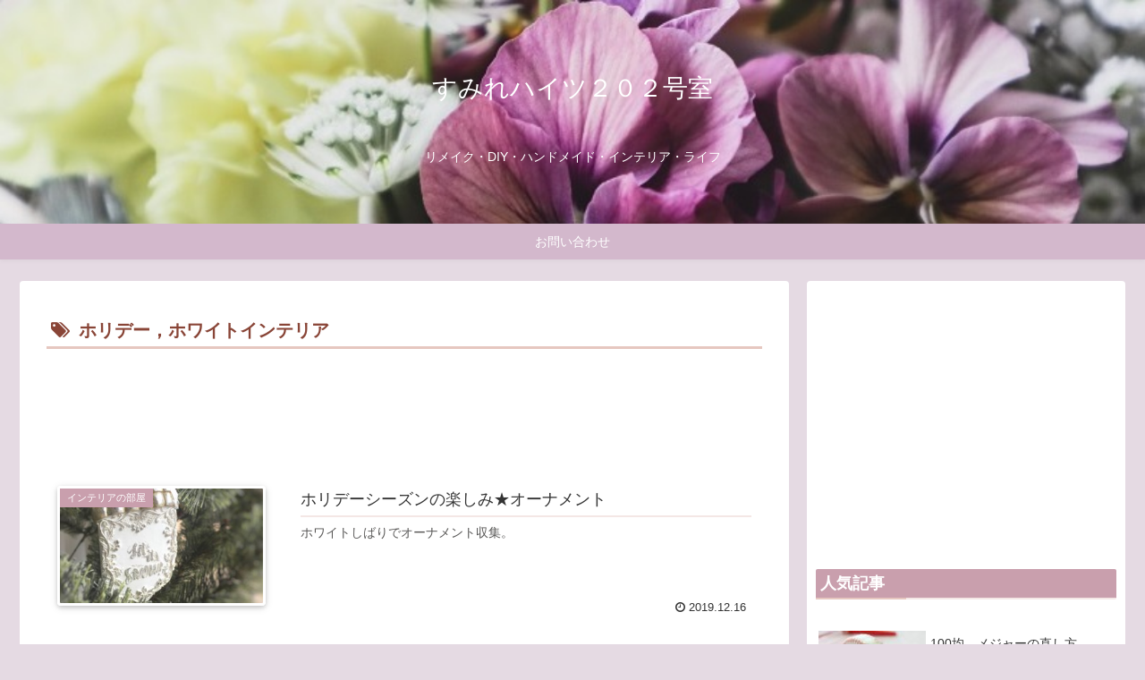

--- FILE ---
content_type: text/html; charset=UTF-8
request_url: https://sumile202.com/tag/%E3%83%9B%E3%83%AA%E3%83%87%E3%83%BC%EF%BC%8C%E3%83%9B%E3%83%AF%E3%82%A4%E3%83%88%E3%82%A4%E3%83%B3%E3%83%86%E3%83%AA%E3%82%A2/
body_size: 11207
content:
<!doctype html>
<html lang="ja">

<head>
    <!-- Global site tag (gtag.js) - Google Analytics -->
  <script async src="https://www.googletagmanager.com/gtag/js?id=UA-140159919-1"></script>
  <script>
    window.dataLayer = window.dataLayer || [];
    function gtag(){dataLayer.push(arguments);}
    gtag('js', new Date());

    gtag('config', 'UA-140159919-1');
  </script>
  <!-- /Global site tag (gtag.js) - Google Analytics -->
  
  <!-- Other Analytics -->
<script async src="//pagead2.googlesyndication.com/pagead/js/adsbygoogle.js"></script>
<script>
  (adsbygoogle = window.adsbygoogle || []).push({
    google_ad_client: "ca-pub-2736826993936008",
    enable_page_level_ads: true
  });
</script><meta name="p:domain_verify" content="888d94834ce66b6eefac59db40cc04d8"/>
<!-- /Other Analytics -->

<meta charset="utf-8">

<meta http-equiv="X-UA-Compatible" content="IE=edge">

<meta name="HandheldFriendly" content="True">
<meta name="MobileOptimized" content="320">
<meta name="viewport" content="width=device-width, initial-scale=1.0, viewport-fit=cover"/>

<!-- Google Auto AdSense -->
<script>
  (adsbygoogle = window.adsbygoogle || []).push({
    google_ad_client: "ca-pub-2736826993936008",
    enable_page_level_ads: true
  });
</script>
<!-- End Google Auto AdSense -->


<title>ホリデー，ホワイトインテリア  |  すみれハイツ２０２号室</title>
<meta name='robots' content='max-image-preview:large' />
<link rel='dns-prefetch' href='//ajax.googleapis.com' />
<link rel='dns-prefetch' href='//cdnjs.cloudflare.com' />
<link rel='dns-prefetch' href='//s.w.org' />
<link rel="alternate" type="application/rss+xml" title="すみれハイツ２０２号室 &raquo; フィード" href="https://sumile202.com/feed/" />
<link rel="alternate" type="application/rss+xml" title="すみれハイツ２０２号室 &raquo; コメントフィード" href="https://sumile202.com/comments/feed/" />
<link rel="alternate" type="application/rss+xml" title="すみれハイツ２０２号室 &raquo; ホリデー，ホワイトインテリア タグのフィード" href="https://sumile202.com/tag/%e3%83%9b%e3%83%aa%e3%83%87%e3%83%bc%ef%bc%8c%e3%83%9b%e3%83%af%e3%82%a4%e3%83%88%e3%82%a4%e3%83%b3%e3%83%86%e3%83%aa%e3%82%a2/feed/" />
<link rel='stylesheet' id='cocoon-style-css'  href='https://sumile202.com/wp-content/themes/cocoon-master/style.css?ver=5.7.14&#038;fver=20190509034126' media='all' />
<link rel='stylesheet' id='font-awesome-style-css'  href='https://sumile202.com/wp-content/themes/cocoon-master/webfonts/fontawesome/css/font-awesome.min.css?ver=5.7.14&#038;fver=20190509034126' media='all' />
<link rel='stylesheet' id='icomoon-style-css'  href='https://sumile202.com/wp-content/themes/cocoon-master/webfonts/icomoon/style.css?ver=5.7.14&#038;fver=20190509034126' media='all' />
<link rel='stylesheet' id='slick-theme-style-css'  href='https://sumile202.com/wp-content/themes/cocoon-master/plugins/slick/slick-theme.css?ver=5.7.14&#038;fver=20190509034126' media='all' />
<link rel='stylesheet' id='cocoon-skin-style-css'  href='https://sumile202.com/wp-content/themes/cocoon-master/skins/skin-fuwari-ebicha/style.css?ver=5.7.14&#038;fver=20190509034126' media='all' />
<style id='cocoon-skin-style-inline-css'>
@media screen and (max-width:480px){.page-body{font-size:16px}}#header-container,#header-container .navi,#navi .navi-in>.menu-header .sub-menu,.article h2,.sidebar h3,.cat-link,.cat-label,.appeal-content .appeal-button,.demo .cat-label,.blogcard-type .blogcard::before,#footer{background-color:#c99fad}#navi .navi-in a:hover,#footer a:hover{background-color:rgba(255,255,255,.2)}.article h3,.article h4,.article h5,.article h6,.cat-link,.tag-link{border-color:#c99fad}blockquote::before,blockquote::after,.pager-post-navi a.a-wrap::before{color:rgba(201,159,173,.5)}blockquote,.key-btn{background-color:rgba(201,159,173,.05);border-color:rgba(201,159,173,.5)}pre,.pager-links span,table th,.pagination .current{background-color:rgba(201,159,173,.1);border-color:rgba(201,159,173,.5)}table th,table td,.page-numbers,.page-numbers.dots,.tagcloud a,.list.ecb-entry-border .entry-card-wrap,.related-entries.recb-entry-border .related-entry-card-wrap,.carousel .a-wrap,.pager-post-navi.post-navi-border a.a-wrap,.article .toc,.a-wrap .blogcard,.author-box,.comment-reply-link,.ranking-item{border-color:rgba(201,159,173,.5)}table tr:nth-of-type(2n+1),.page-numbers.dots,.a-wrap:hover,.pagination a:hover,.pagination-next-link:hover,.widget_recent_entries ul li a:hover,.widget_categories ul li a:hover,.widget_archive ul li a:hover,.widget_pages ul li a:hover,.widget_meta ul li a:hover,.widget_rss ul li a:hover,.widget_nav_menu ul li a:hover,.pager-links a:hover span, .tag-link:hover,.tagcloud a:hover{background-color:rgba(201,159,173,.05)}.header,.header .site-name-text,#navi .navi-in a,#navi .navi-in a:hover,.article h2,.sidebar h3,#footer,#footer a{color:#fff}body{color:#777}body.public-page{background-color:#e5dae3}.header .header-in{min-height:250px}.header{background-image:url(https://sumile202.com/wp-content/uploads/2019/05/pansy2.jpg)}#header-container,#header-container .navi,#navi .navi-in>.menu-header .sub-menu{background-color:#d3b8cc}.header,.header .site-name-text,#navi .navi-in a,#navi .navi-in a:hover{color:#fff}.header,.header .site-name-text,#navi .navi-in a,#navi .navi-in a:hover{color:#fff}.header,.header .site-name-text{color:#fff}#navi .navi-in a:hover{background-color:rgba(255,255,255,.2)}.main{width:860px}.sidebar{width:356px}@media screen and (max-width:1240px){ .wrap{width:auto}.main,.sidebar,.sidebar-left .main,.sidebar-left .sidebar{margin:0 .5%}.main{width:67%}.sidebar{padding:10px;width:30%}.entry-card-thumb{width:38%}.entry-card-content{margin-left:40%}} .toc-checkbox{display:none}.toc-content{visibility:hidden;  height:0;opacity:.2;transition:all .5s ease-out}.toc-checkbox:checked~.toc-content{ visibility:visible;padding-top:.6em;height:100%;opacity:1}.toc-title::after{content:'[開く]';margin-left:.5em;cursor:pointer;font-size:.8em}.toc-title:hover::after{text-decoration:underline}.toc-checkbox:checked+.toc-title::after{content:'[閉じる]'}.eye-catch-wrap{justify-content:center}#respond{display:none}.entry-content>*,.demo .entry-content p{line-height:1.8}.entry-content>*,.demo .entry-content p{margin-top:1.4em;margin-bottom:1.4em}.entry-content>.micro-top{margin-bottom:-1.54em}.entry-content>.micro-balloon{margin-bottom:-1.12em}.entry-content>.micro-bottom{margin-top:-1.54em}.entry-content>.micro-bottom.micro-balloon{margin-top:-1.12em;margin-bottom:1.4em}.blank-box.bb-key-color{border-color:#c99fad}.iic-key-color li::before{color:#c99fad}.blank-box.bb-tab.bb-key-color::before{background-color:#c99fad}.tb-key-color .toggle-button{border:1px solid #c99fad;background:#c99fad;color:#fff}.tb-key-color .toggle-button::before{color:#ccc}.tb-key-color .toggle-checkbox:checked~.toggle-content{border-color:#c99fad}.cb-key-color.caption-box{border-color:#c99fad}.cb-key-color .caption-box-label{background-color:#c99fad;color:#fff}.tcb-key-color .tab-caption-box-label{background-color:#c99fad;color:#fff}.tcb-key-color .tab-caption-box-content{border-color:#c99fad}.lb-key-color .label-box-content{border-color:#c99fad}.mc-key-color{background-color:#c99fad;color:#fff;border:0}.mc-key-color.micro-bottom::after{border-bottom-color:#c99fad;border-top-color:transparent}.mc-key-color::before{border-top-color:transparent;border-bottom-color:transparent}.mc-key-color::after{border-top-color:#c99fad}.btn-key-color,.btn-wrap.btn-wrap-key-color>a{background-color:#c99fad}.has-text-color.has-key-color-color{color:#c99fad}.has-background.has-key-color-background-color{background-color:#c99fad}.article.page-body,body#tinymce.wp-editor{background-color:#fff}.article.page-body,.editor-post-title__block .editor-post-title__input,body#tinymce.wp-editor{color:#333}
</style>
<link rel='stylesheet' id='cocoon-child-style-css'  href='https://sumile202.com/wp-content/themes/cocoon-child-master/style.css?ver=5.7.14&#038;fver=20190509034249' media='all' />
<link rel='stylesheet' id='wp-block-library-css'  href='https://sumile202.com/wp-includes/css/dist/block-library/style.min.css?ver=5.7.14&#038;fver=20210609014438' media='all' />
<link rel='stylesheet' id='contact-form-7-css'  href='https://sumile202.com/wp-content/plugins/contact-form-7/includes/css/styles.css?ver=5.1.7&#038;fver=20200330043409' media='all' />
<link rel='stylesheet' id='yyi_rinker_stylesheet-css'  href='https://sumile202.com/wp-content/plugins/yyi-rinker/css/style.css?v=1.1.2&#038;ver=5.7.14&#038;fver=20210517025444' media='all' />
<script src='https://ajax.googleapis.com/ajax/libs/jquery/1.12.4/jquery.min.js?ver=1.12.4' id='jquery-core-js'></script>
<script src='https://cdnjs.cloudflare.com/ajax/libs/jquery-migrate/1.4.1/jquery-migrate.min.js?ver=1.4.1' id='jquery-migrate-js'></script>
<script src='https://sumile202.com/wp-content/plugins/yyi-rinker/js/event-tracking.js?v=1.1.2&#038;fver=20210517025444' id='yyi_rinker_event_tracking_script-js'></script>
<script language="javascript">
    var vc_pid = "885924018";
</script><script src="//aml.valuecommerce.com/vcdal.js" async></script><style>
div.yyi-rinker-contents.yyi-rinker-design-tate  div.yyi-rinker-box{
    flex-direction: column;
}

div.yyi-rinker-contents.yyi-rinker-design-slim div.yyi-rinker-box .yyi-rinker-links {
    flex-direction: column;
}

div.yyi-rinker-contents.yyi-rinker-design-slim div.yyi-rinker-info {
    width: 100%;
}

div.yyi-rinker-contents.yyi-rinker-design-slim .yyi-rinker-title {
    text-align: center;
}

div.yyi-rinker-contents.yyi-rinker-design-slim .yyi-rinker-links {
    text-align: center;
}
div.yyi-rinker-contents.yyi-rinker-design-slim .yyi-rinker-image {

    margin: auto;
}

div.yyi-rinker-contents.yyi-rinker-design-slim div.yyi-rinker-info ul.yyi-rinker-links li {
	align-self: stretch;
}
div.yyi-rinker-contents.yyi-rinker-design-slim div.yyi-rinker-box div.yyi-rinker-info {
	padding: 0;
}
div.yyi-rinker-contents.yyi-rinker-design-slim div.yyi-rinker-box {
	flex-direction: column;
	padding: 14px 5px 0;
}

.yyi-rinker-design-slim div.yyi-rinker-box div.yyi-rinker-info {
	text-align: center;
}

.yyi-rinker-design-slim div.price-box span.price {
	display: block;
}

div.yyi-rinker-contents.yyi-rinker-design-slim div.yyi-rinker-info div.yyi-rinker-title a{
	font-size:16px;
}

div.yyi-rinker-contents.yyi-rinker-design-slim ul.yyi-rinker-links li.amazonkindlelink:before,  div.yyi-rinker-contents.yyi-rinker-design-slim ul.yyi-rinker-links li.amazonlink:before,  div.yyi-rinker-contents.yyi-rinker-design-slim ul.yyi-rinker-links li.rakutenlink:before,  div.yyi-rinker-contents.yyi-rinker-design-slim ul.yyi-rinker-links li.yahoolink:before {
	font-size:12px;
}

div.yyi-rinker-contents.yyi-rinker-design-slim ul.yyi-rinker-links li a {
	font-size: 13px;
}
.entry-content ul.yyi-rinker-links li {
	padding: 0;
}

				</style><!-- Cocoon noindex nofollow -->
<meta name="robots" content="noindex,follow">
<!-- Cocoon canonical -->
<link rel="canonical" href="https://sumile202.com/tag/%E3%83%9B%E3%83%AA%E3%83%87%E3%83%BC%EF%BC%8C%E3%83%9B%E3%83%AF%E3%82%A4%E3%83%88%E3%82%A4%E3%83%B3%E3%83%86%E3%83%AA%E3%82%A2/">
<!-- Cocoon meta description -->
<meta name="description" content="「ホリデー，ホワイトインテリア」の記事一覧です。">
<!-- Cocoon meta keywords -->
<meta name="keywords" content="ホリデー，ホワイトインテリア">

<!-- OGP -->
<meta property="og:type" content="website">
<meta property="og:description" content="「ホリデー，ホワイトインテリア」の記事一覧です。">
<meta property="og:title" content="ホリデー，ホワイトインテリア">
<meta property="og:url" content="https://sumile202.com/tag/%E3%83%9B%E3%83%AA%E3%83%87%E3%83%BC%EF%BC%8C%E3%83%9B%E3%83%AF%E3%82%A4%E3%83%88%E3%82%A4%E3%83%B3%E3%83%86%E3%83%AA%E3%82%A2/">
<meta property="og:image" content="https://sumile202.com/wp-content/themes/cocoon-master/screenshot.jpg">
<meta property="og:site_name" content="すみれハイツ２０２号室">
<meta property="og:locale" content="ja_JP">
<meta property="article:published_time" content="2019-12-16T00:42:52+09:00" />
<meta property="article:modified_time" content="2019-12-16T00:42:52+09:00" />
<meta property="article:section" content="インテリアの部屋">
<meta property="article:section" content="買ってよかったもの">
<meta property="article:tag" content="2019">
<meta property="article:tag" content="オーナメント">
<meta property="article:tag" content="クリスマス">
<meta property="article:tag" content="コレクション">
<meta property="article:tag" content="ホリデー，ホワイトインテリア">
<!-- /OGP -->

<!-- Twitter Card -->
<meta name="twitter:card" content="summary_large_image">
<meta name="twitter:description" content="「ホリデー，ホワイトインテリア」の記事一覧です。">
<meta name="twitter:title" content="ホリデー，ホワイトインテリア">
<meta name="twitter:url" content="https://sumile202.com/tag/%E3%83%9B%E3%83%AA%E3%83%87%E3%83%BC%EF%BC%8C%E3%83%9B%E3%83%AF%E3%82%A4%E3%83%88%E3%82%A4%E3%83%B3%E3%83%86%E3%83%AA%E3%82%A2/">
<meta name="twitter:image" content="https://sumile202.com/wp-content/themes/cocoon-master/screenshot.jpg">
<meta name="twitter:domain" content="sumile202.com">
<!-- /Twitter Card -->
<link rel="icon" href="https://sumile202.com/wp-content/uploads/2019/06/cropped-sumileiconpng-32x32.png" sizes="32x32" />
<link rel="icon" href="https://sumile202.com/wp-content/uploads/2019/06/cropped-sumileiconpng-192x192.png" sizes="192x192" />
<link rel="apple-touch-icon" href="https://sumile202.com/wp-content/uploads/2019/06/cropped-sumileiconpng-180x180.png" />
<meta name="msapplication-TileImage" content="https://sumile202.com/wp-content/uploads/2019/06/cropped-sumileiconpng-270x270.png" />




<script>
	// document.addEventListener('DOMContentLoaded', function() {
	// 	if ('serviceWorker' in navigator) {
	// 		navigator.serviceWorker.getRegistration()
	// 			.then(registration => {
	// 				registration.unregister();
	// 		})
	// 	}
	// }, false);
</script>


</head>

<body class="archive tag tag-112 public-page page-body ff-meiryo fz-18px fw-400 hlt-center-logo-wrap ect-entry-card-wrap rect-vartical-card-4-wrap no-scrollable-sidebar no-scrollable-main sidebar-right mblt-slide-in author-guest mobile-button-slide-in no-mobile-sidebar no-sp-snippet" itemscope itemtype="https://schema.org/WebPage">





<div id="container" class="container cf">
  
<div id="header-container" class="header-container">
  <div class="header-container-in hlt-center-logo cl-slim">
    <header id="header" class="header cf" itemscope itemtype="https://schema.org/WPHeader">

      <div id="header-in" class="header-in wrap cf" itemscope itemtype="https://schema.org/WebSite">

        
        <div class="logo logo-header logo-text"><a href="https://sumile202.com" class="site-name site-name-text-link" itemprop="url"><span class="site-name-text" itemprop="name about">すみれハイツ２０２号室</span></a></div>
        
<div class="tagline" itemprop="alternativeHeadline">リメイク・DIY・ハンドメイド・インテリア・ライフ</div>

      </div>

    </header>

    <!-- Navigation -->
<nav id="navi" class="navi cf" itemscope itemtype="https://schema.org/SiteNavigationElement">
  <div id="navi-in" class="navi-in wrap cf">
    <ul id="menu-%e3%83%88%e3%83%83%e3%83%97%e3%83%a1%e3%83%8b%e3%83%a5%e3%83%bc" class="menu-header"><li id="menu-item-236" class="menu-item menu-item-type-post_type menu-item-object-page"><a href="https://sumile202.com/%e3%81%8a%e5%95%8f%e3%81%84%e5%90%88%e3%82%8f%e3%81%9b/"><div class="caption-wrap"><div class="item-label">お問い合わせ</div></div></a></li>
</ul>    <ul id="menu-%e3%83%88%e3%83%83%e3%83%97%e3%83%a1%e3%83%8b%e3%83%a5%e3%83%bc-1" class="menu-mobile"><li id="menu-item-236" class="menu-item menu-item-type-post_type menu-item-object-page"><a href="https://sumile202.com/%e3%81%8a%e5%95%8f%e3%81%84%e5%90%88%e3%82%8f%e3%81%9b/"><div class="caption-wrap"><div class="item-label">お問い合わせ</div></div></a></li>
</ul>  </div><!-- /#navi-in -->
</nav>
<!-- /Navigation -->
  </div><!-- /.header-container-in -->
</div><!-- /.header-container -->

  
  

  
  
  
  
  
  <div id="content" class="content cf">

    <div id="content-in" class="content-in wrap">

        <main id="main" class="main" itemscope itemtype="https://schema.org/Blog">

  
<h1 id="archive-title" class="archive-title"><span class="fa fa-tags"></span>ホリデー，ホワイトインテリア</h1>
<div class="ad-area no-icon ad-index-top ad-horizontal ad-label-invisible cf" itemscope itemtype="https://schema.org/WPAdBlock">
  <div class="ad-label" itemprop="name">スポンサーリンク</div>
  <div class="ad-wrap">
    <div class="ad-responsive ad-usual"><!-- レスポンシブコード -->
<ins class="adsbygoogle"
     style="display:block"
     data-ad-client="ca-pub-2736826993936008"
     data-ad-slot="3335821264"
     data-ad-format="horizontal"></ins>
<script>
(adsbygoogle = window.adsbygoogle || []).push({});
</script></div>
          </div>

</div>

<div id="list" class="list ect-entry-card">

<a href="https://sumile202.com/%e3%83%9b%e3%83%aa%e3%83%87%e3%83%bc%e3%82%b7%e3%83%bc%e3%82%ba%e3%83%b3%e3%81%ae%e6%a5%bd%e3%81%97%e3%81%bf%e2%98%85%e3%82%aa%e3%83%bc%e3%83%8a%e3%83%a1%e3%83%b3%e3%83%88/" class="entry-card-wrap a-wrap border-element cf" title="ホリデーシーズンの楽しみ★オーナメント">
  <article id="post-1887" class="post-1887 entry-card e-card cf post type-post status-publish format-standard has-post-thumbnail hentry category-intelior-post category-recommended-post tag-35-post tag-65-post tag-29-post tag-27-post tag-112-post">
    <figure class="entry-card-thumb card-thumb e-card-thumb">
              <img width="320" height="180" src="https://sumile202.com/wp-content/uploads/2019/12/IMG_9732-320x180.jpg" class="entry-card-thumb-image card-thumb-image wp-post-image" alt="" loading="lazy" srcset="https://sumile202.com/wp-content/uploads/2019/12/IMG_9732-320x180.jpg 320w, https://sumile202.com/wp-content/uploads/2019/12/IMG_9732-120x68.jpg 120w, https://sumile202.com/wp-content/uploads/2019/12/IMG_9732-160x90.jpg 160w" sizes="(max-width: 320px) 100vw, 320px" />            <span class="cat-label cat-label-7">インテリアの部屋</span>    </figure><!-- /.entry-card-thumb -->

    <div class="entry-card-content card-content e-card-content">
      <h2 class="entry-card-title card-title e-card-title" itemprop="headline">ホリデーシーズンの楽しみ★オーナメント</h2>
            <div class="entry-card-snippet card-snippet e-card-snippet">
        ホワイトしばりでオーナメント収集。      </div>
            <div class="entry-card-meta card-meta e-card-meta">
        <div class="entry-card-info e-card-info">
                      <span class="post-date">2019.12.16</span>
                                                </div>
        <div class="entry-card-categorys"><span class="entry-category">インテリアの部屋</span><span class="entry-category">買ってよかったもの</span></div>
      </div>
    </div><!-- /.entry-card-content -->
  </article>
</a>
</div><!-- .list -->

<div class="ad-area no-icon ad-index-bottom ad-rectangle ad-label-visible cf" itemscope itemtype="https://schema.org/WPAdBlock">
  <div class="ad-label" itemprop="name">スポンサーリンク</div>
  <div class="ad-wrap">
    <div class="ad-responsive ad-usual"><!-- レスポンシブコード -->
<ins class="adsbygoogle"
     style="display:block"
     data-ad-client="ca-pub-2736826993936008"
     data-ad-slot="3335821264"
     data-ad-format="rectangle"></ins>
<script>
(adsbygoogle = window.adsbygoogle || []).push({});
</script></div>
          </div>

</div>




<div class="pagination">
  </div><!-- /.pagination -->


          </main>

        <div id="sidebar" class="sidebar nwa cf" role="complementary">

  <div class="ad-area no-icon ad-sidebar-top ad-rectangle ad-label-invisible cf" itemscope itemtype="https://schema.org/WPAdBlock">
  <div class="ad-label" itemprop="name">スポンサーリンク</div>
  <div class="ad-wrap">
    <div class="ad-responsive ad-usual"><!-- レスポンシブコード -->
<ins class="adsbygoogle"
     style="display:block"
     data-ad-client="ca-pub-2736826993936008"
     data-ad-slot="3335821264"
     data-ad-format="rectangle"></ins>
<script>
(adsbygoogle = window.adsbygoogle || []).push({});
</script></div>
          </div>

</div>

	<aside id="popular_entries-2" class="widget widget-sidebar widget-sidebar-standard widget_popular_entries"><h3 class="widget-sidebar-title widget-title">人気記事</h3>  <div class="popular-entry-cards widget-entry-cards no-icon cf">
    <a href="https://sumile202.com/100%e5%9d%87%e3%80%80%e3%83%a1%e3%82%b8%e3%83%a3%e3%83%bc%e3%81%ae%e7%9b%b4%e3%81%97%e6%96%b9/" class="popular-entry-card-link a-wrap no-1" title="100均　メジャーの直し方">
    <div class="popular-entry-card widget-entry-card e-card cf">
      <figure class="popular-entry-card-thumb widget-entry-card-thumb card-thumb">
        <img width="120" height="68" src="https://sumile202.com/wp-content/uploads/2019/07/IMG_5516-120x68.jpg" class="attachment-thumb120 size-thumb120 wp-post-image" alt="" loading="lazy" srcset="https://sumile202.com/wp-content/uploads/2019/07/IMG_5516-120x68.jpg 120w, https://sumile202.com/wp-content/uploads/2019/07/IMG_5516-160x90.jpg 160w, https://sumile202.com/wp-content/uploads/2019/07/IMG_5516-320x180.jpg 320w" sizes="(max-width: 120px) 100vw, 120px" />        <span class="cat-label cat-label-3 display-none">ソーイングの部屋</span>      </figure><!-- /.popular-entry-card-thumb -->

      <div class="popular-entry-card-content widget-entry-card-content card-content">
        <span class="popular-entry-card-title widget-entry-card-title card-title">100均　メジャーの直し方</span>
                <div class="popular-entry-card-date widget-entry-card-date display-none">
  <span class="popular-entry-card-post-date widget-entry-card-post-date post-date">2020.04.21</span><span class="popular-entry-card-update-date widget-entry-card-update-date post-update">2020.11.19</span></div>      </div><!-- /.popular-entry-content -->
    </div><!-- /.popular-entry-card -->
  </a><!-- /.popular-entry-card-link -->

    <a href="https://sumile202.com/%e3%83%ab%e3%83%bb%e3%82%af%e3%83%ab%e3%83%bc%e3%82%bc%e3%81%ae%e3%81%97%e3%81%a4%e3%81%93%e3%81%84%e6%b1%9a%e3%82%8c%e3%81%8c%e4%b8%80%e7%9e%ac%e3%81%a7%e7%b6%ba%e9%ba%97%e3%81%ab%e3%81%aa%e3%81%a3/" class="popular-entry-card-link a-wrap no-2" title="ル・クルーゼのしつこい汚れが一瞬で綺麗になった件">
    <div class="popular-entry-card widget-entry-card e-card cf">
      <figure class="popular-entry-card-thumb widget-entry-card-thumb card-thumb">
        <img width="120" height="68" src="https://sumile202.com/wp-content/uploads/2019/06/IMG_6057-2-120x68.jpg" class="attachment-thumb120 size-thumb120 wp-post-image" alt="" loading="lazy" srcset="https://sumile202.com/wp-content/uploads/2019/06/IMG_6057-2-120x68.jpg 120w, https://sumile202.com/wp-content/uploads/2019/06/IMG_6057-2-160x90.jpg 160w, https://sumile202.com/wp-content/uploads/2019/06/IMG_6057-2-320x180.jpg 320w" sizes="(max-width: 120px) 100vw, 120px" />        <span class="cat-label cat-label-8 display-none">テーブルウェアの部屋</span>      </figure><!-- /.popular-entry-card-thumb -->

      <div class="popular-entry-card-content widget-entry-card-content card-content">
        <span class="popular-entry-card-title widget-entry-card-title card-title">ル・クルーゼのしつこい汚れが一瞬で綺麗になった件</span>
                <div class="popular-entry-card-date widget-entry-card-date display-none">
  <span class="popular-entry-card-post-date widget-entry-card-post-date post-date">2019.06.18</span><span class="popular-entry-card-update-date widget-entry-card-update-date post-update">2020.05.08</span></div>      </div><!-- /.popular-entry-content -->
    </div><!-- /.popular-entry-card -->
  </a><!-- /.popular-entry-card-link -->

    <a href="https://sumile202.com/%e5%b8%83%e5%9b%a3%e3%82%92%e6%8d%a8%e3%81%a6%e3%82%8b%e3%81%aa%e3%82%89%e3%80%80%e3%81%be%e3%81%9a%e3%83%aa%e3%83%a1%e3%82%a4%e3%82%af%ef%bc%81/" class="popular-entry-card-link a-wrap no-3" title="布団を捨てるなら　まずリメイク！">
    <div class="popular-entry-card widget-entry-card e-card cf">
      <figure class="popular-entry-card-thumb widget-entry-card-thumb card-thumb">
        <img width="120" height="68" src="https://sumile202.com/wp-content/uploads/2022/02/DSC_6324-1-120x68.jpg" class="attachment-thumb120 size-thumb120 wp-post-image" alt="" loading="lazy" srcset="https://sumile202.com/wp-content/uploads/2022/02/DSC_6324-1-120x68.jpg 120w, https://sumile202.com/wp-content/uploads/2022/02/DSC_6324-1-160x90.jpg 160w, https://sumile202.com/wp-content/uploads/2022/02/DSC_6324-1-320x180.jpg 320w" sizes="(max-width: 120px) 100vw, 120px" />        <span class="cat-label cat-label-7 display-none">インテリアの部屋</span>      </figure><!-- /.popular-entry-card-thumb -->

      <div class="popular-entry-card-content widget-entry-card-content card-content">
        <span class="popular-entry-card-title widget-entry-card-title card-title">布団を捨てるなら　まずリメイク！</span>
                <div class="popular-entry-card-date widget-entry-card-date display-none">
  <span class="popular-entry-card-post-date widget-entry-card-post-date post-date">2022.02.27</span><span class="popular-entry-card-update-date widget-entry-card-update-date post-update">2023.11.08</span></div>      </div><!-- /.popular-entry-content -->
    </div><!-- /.popular-entry-card -->
  </a><!-- /.popular-entry-card-link -->

    <a href="https://sumile202.com/%e6%8d%a8%e3%81%a6%e3%81%aa%e3%81%84%e3%81%a7%ef%bd%9e%e3%82%bf%e3%82%a4%e3%83%84%e3%81%ae%e6%b4%bb%e7%94%a8%e6%b3%95%ef%bc%92%ef%bc%95%e7%b0%a1%e5%8d%98%e3%81%ad%e3%81%98%e3%82%8a%e3%82%bf%e3%83%bc/" class="popular-entry-card-link a-wrap no-4" title="捨てないで～タイツの活用法２８+簡単ねじりターバン">
    <div class="popular-entry-card widget-entry-card e-card cf">
      <figure class="popular-entry-card-thumb widget-entry-card-thumb card-thumb">
        <img width="120" height="68" src="https://sumile202.com/wp-content/uploads/2020/02/IMG_0783-120x68.jpg" class="attachment-thumb120 size-thumb120 wp-post-image" alt="" loading="lazy" srcset="https://sumile202.com/wp-content/uploads/2020/02/IMG_0783-120x68.jpg 120w, https://sumile202.com/wp-content/uploads/2020/02/IMG_0783-160x90.jpg 160w, https://sumile202.com/wp-content/uploads/2020/02/IMG_0783-320x180.jpg 320w" sizes="(max-width: 120px) 100vw, 120px" />        <span class="cat-label cat-label-20 display-none">すみれ色</span>      </figure><!-- /.popular-entry-card-thumb -->

      <div class="popular-entry-card-content widget-entry-card-content card-content">
        <span class="popular-entry-card-title widget-entry-card-title card-title">捨てないで～タイツの活用法２８+簡単ねじりターバン</span>
                <div class="popular-entry-card-date widget-entry-card-date display-none">
  <span class="popular-entry-card-post-date widget-entry-card-post-date post-date">2020.02.19</span><span class="popular-entry-card-update-date widget-entry-card-update-date post-update">2021.05.20</span></div>      </div><!-- /.popular-entry-content -->
    </div><!-- /.popular-entry-card -->
  </a><!-- /.popular-entry-card-link -->

    <a href="https://sumile202.com/%e6%b4%97%e6%bf%af%e3%83%8d%e3%83%83%e3%83%88%e3%81%ae%e3%83%95%e3%82%a1%e3%82%b9%e3%83%8a%e3%83%bc%e3%81%ae%e7%9b%b4%e3%81%97%e6%96%b9/" class="popular-entry-card-link a-wrap no-5" title="洗濯ネットのファスナーの直し方">
    <div class="popular-entry-card widget-entry-card e-card cf">
      <figure class="popular-entry-card-thumb widget-entry-card-thumb card-thumb">
        <img width="120" height="68" src="https://sumile202.com/wp-content/uploads/2021/12/DSC_5816-120x68.jpg" class="attachment-thumb120 size-thumb120 wp-post-image" alt="" loading="lazy" srcset="https://sumile202.com/wp-content/uploads/2021/12/DSC_5816-120x68.jpg 120w, https://sumile202.com/wp-content/uploads/2021/12/DSC_5816-160x90.jpg 160w, https://sumile202.com/wp-content/uploads/2021/12/DSC_5816-320x180.jpg 320w" sizes="(max-width: 120px) 100vw, 120px" />        <span class="cat-label cat-label-3 display-none">ソーイングの部屋</span>      </figure><!-- /.popular-entry-card-thumb -->

      <div class="popular-entry-card-content widget-entry-card-content card-content">
        <span class="popular-entry-card-title widget-entry-card-title card-title">洗濯ネットのファスナーの直し方</span>
                <div class="popular-entry-card-date widget-entry-card-date display-none">
  <span class="popular-entry-card-post-date widget-entry-card-post-date post-date">2021.12.22</span><span class="popular-entry-card-update-date widget-entry-card-update-date post-update">2022.02.17</span></div>      </div><!-- /.popular-entry-content -->
    </div><!-- /.popular-entry-card -->
  </a><!-- /.popular-entry-card-link -->

    <a href="https://sumile202.com/%e3%82%ad%e3%83%83%e3%82%ba%e3%82%a8%e3%83%97%e3%83%ad%e3%83%b3%e3%81%ae%e4%bd%9c%e3%82%8a%e6%96%b9/" class="popular-entry-card-link a-wrap no-6" title="キッズエプロンの作り方　女の子">
    <div class="popular-entry-card widget-entry-card e-card cf">
      <figure class="popular-entry-card-thumb widget-entry-card-thumb card-thumb">
        <img width="120" height="68" src="https://sumile202.com/wp-content/uploads/2019/09/IMG_7796-120x68.jpg" class="attachment-thumb120 size-thumb120 wp-post-image" alt="" loading="lazy" srcset="https://sumile202.com/wp-content/uploads/2019/09/IMG_7796-120x68.jpg 120w, https://sumile202.com/wp-content/uploads/2019/09/IMG_7796-160x90.jpg 160w, https://sumile202.com/wp-content/uploads/2019/09/IMG_7796-320x180.jpg 320w" sizes="(max-width: 120px) 100vw, 120px" />        <span class="cat-label cat-label-17 display-none">キッズの為の手作りの部屋</span>      </figure><!-- /.popular-entry-card-thumb -->

      <div class="popular-entry-card-content widget-entry-card-content card-content">
        <span class="popular-entry-card-title widget-entry-card-title card-title">キッズエプロンの作り方　女の子</span>
                <div class="popular-entry-card-date widget-entry-card-date display-none">
  <span class="popular-entry-card-post-date widget-entry-card-post-date post-date">2019.09.27</span><span class="popular-entry-card-update-date widget-entry-card-update-date post-update">2020.11.09</span></div>      </div><!-- /.popular-entry-content -->
    </div><!-- /.popular-entry-card -->
  </a><!-- /.popular-entry-card-link -->

    <a href="https://sumile202.com/%e7%b0%a1%e5%8d%98%e3%82%bf%e3%83%83%e3%82%bb%e3%83%ab%e3%81%ae%e4%bd%9c%e3%82%8a%e6%96%b9/" class="popular-entry-card-link a-wrap no-7" title="簡単タッセルの作り方">
    <div class="popular-entry-card widget-entry-card e-card cf">
      <figure class="popular-entry-card-thumb widget-entry-card-thumb card-thumb">
        <img width="120" height="68" src="https://sumile202.com/wp-content/uploads/2020/04/IMG_2881-120x68.jpg" class="attachment-thumb120 size-thumb120 wp-post-image" alt="" loading="lazy" srcset="https://sumile202.com/wp-content/uploads/2020/04/IMG_2881-120x68.jpg 120w, https://sumile202.com/wp-content/uploads/2020/04/IMG_2881-160x90.jpg 160w, https://sumile202.com/wp-content/uploads/2020/04/IMG_2881-320x180.jpg 320w" sizes="(max-width: 120px) 100vw, 120px" />        <span class="cat-label cat-label-265 display-none">タッセルの部屋</span>      </figure><!-- /.popular-entry-card-thumb -->

      <div class="popular-entry-card-content widget-entry-card-content card-content">
        <span class="popular-entry-card-title widget-entry-card-title card-title">簡単タッセルの作り方</span>
                <div class="popular-entry-card-date widget-entry-card-date display-none">
  <span class="popular-entry-card-post-date widget-entry-card-post-date post-date">2020.04.17</span><span class="popular-entry-card-update-date widget-entry-card-update-date post-update">2021.12.01</span></div>      </div><!-- /.popular-entry-content -->
    </div><!-- /.popular-entry-card -->
  </a><!-- /.popular-entry-card-link -->

    <a href="https://sumile202.com/%e3%82%bd%e3%83%bc%e3%82%a4%e3%83%b3%e3%82%b0%e3%83%93%e3%83%bc%e3%81%a7%e3%81%bf%e3%81%9f%e3%82%a2%e3%83%ac%e3%82%92%e6%89%8b%e4%bd%9c%e3%82%8a/" class="popular-entry-card-link a-wrap no-8" title="ソーイングビーでみたアレを手作り">
    <div class="popular-entry-card widget-entry-card e-card cf">
      <figure class="popular-entry-card-thumb widget-entry-card-thumb card-thumb">
        <img width="120" height="68" src="https://sumile202.com/wp-content/uploads/2021/07/DSC_4086-120x68.jpg" class="attachment-thumb120 size-thumb120 wp-post-image" alt="" loading="lazy" srcset="https://sumile202.com/wp-content/uploads/2021/07/DSC_4086-120x68.jpg 120w, https://sumile202.com/wp-content/uploads/2021/07/DSC_4086-160x90.jpg 160w, https://sumile202.com/wp-content/uploads/2021/07/DSC_4086-320x180.jpg 320w" sizes="(max-width: 120px) 100vw, 120px" />        <span class="cat-label cat-label-3 display-none">ソーイングの部屋</span>      </figure><!-- /.popular-entry-card-thumb -->

      <div class="popular-entry-card-content widget-entry-card-content card-content">
        <span class="popular-entry-card-title widget-entry-card-title card-title">ソーイングビーでみたアレを手作り</span>
                <div class="popular-entry-card-date widget-entry-card-date display-none">
  <span class="popular-entry-card-post-date widget-entry-card-post-date post-date">2021.07.11</span><span class="popular-entry-card-update-date widget-entry-card-update-date post-update">2022.06.02</span></div>      </div><!-- /.popular-entry-content -->
    </div><!-- /.popular-entry-card -->
  </a><!-- /.popular-entry-card-link -->

    </div>
</aside>      <aside id="author_box-2" class="widget widget-sidebar widget-sidebar-standard widget_author_box"><h3 class="widget-sidebar-title widget-title">hello！</h3>  <div class="author-box border-element no-icon cf">
        <figure class="author-thumb circle-image">
      <img alt='sumile' src='https://sumile202.com/wp-content/uploads/2019/06/IMG_6741-2.jpg' class='avatar avatar-200 photo' height='200' width='200' />    </figure>
    <div class="author-content">
      <div class="author-name">
        <a rel="author" href="https://sumile202.com/author/sumile/" title="sumile の投稿">sumile</a>      </div>
      <div class="author-description">
        <p>こんにちは　すみれです。<br />
なんでも自分の手で作ってみたいインテリア好きの主婦です。</p>
<p>結婚して初めて住んだ小さなすみれハイツ２０２号室から始まったブログです。リメイクやリユース　物にあたらしい居場所を作ることも　人生のヨロコビ！</p>
<p>好きな言葉は「やっつけしごと」　<br />
好きな食べ物は「つまみ食いのひとくち」<br />
好きな素材は「布と木材」です。</p>
<p>日々のくらしをちょっと可愛くする情報を　共有できたらと思います。</p>
<p>遊びにきてくださってありがとうございます。</p>

      </div>
            <div class="author-follows">
        <!-- SNSページ -->
<div class="sns-follow bc-brand-color fbc-hide">

    <div class="sns-follow-message">sumileをフォローする</div>
    <div class="sns-follow-buttons sns-buttons">

  
  
  
  
  
      <a href="https://www.instagram.com/sumile202" class="follow-button instagram-button instagram-follow-button-sq" target="_blank" title="Instagramをフォロー" rel="nofollow noopener noreferrer"><span class="icon-instagram-new"></span></a>
  
  
  
  
  
  
  
  
      <a href="//feedly.com/i/subscription/feed/https%3A%2F%2Fsumile202.com%2Ffeed%2F" class="follow-button feedly-button feedly-follow-button-sq" target="blank" title="feedlyで更新情報を購読" rel="nofollow noopener noreferrer"><span class="icon-feedly-logo"></span><span class="follow-count feedly-follow-count"></span></a>
  
      <a href="https://sumile202.com/feed/" class="follow-button rss-button rss-follow-button-sq" target="_blank" title="RSSで更新情報をフォロー" rel="nofollow noopener noreferrer"><span class="icon-rss-logo"></span></a>
  
  </div><!-- /.sns-follow-buttons -->

</div><!-- /.sns-follow -->
      </div>
      
    </div>
  </div>
</aside><aside id="categories-2" class="widget widget-sidebar widget-sidebar-standard widget_categories"><h3 class="widget-sidebar-title widget-title">カテゴリー</h3>
			<ul>
					<li class="cat-item cat-item-5"><a href="https://sumile202.com/category/diy/">DIYの部屋<span class="post-count">52</span></a>
</li>
	<li class="cat-item cat-item-21"><a href="https://sumile202.com/category/%e3%81%8a%e3%81%84%e3%81%97%e3%81%84%e3%82%82%e3%81%ae%e3%81%ae%e9%83%a8%e5%b1%8b/">おいしいものの部屋<span class="post-count">27</span></a>
</li>
	<li class="cat-item cat-item-14"><a href="https://sumile202.com/category/going-out/">おでかけ<span class="post-count">13</span></a>
</li>
	<li class="cat-item cat-item-18"><a href="https://sumile202.com/category/dinesor/">きょうりゅうの部屋<span class="post-count">12</span></a>
</li>
	<li class="cat-item cat-item-20"><a href="https://sumile202.com/category/%e3%81%99%e3%81%bf%e3%82%8c%e8%89%b2/">すみれ色<span class="post-count">20</span></a>
</li>
	<li class="cat-item cat-item-347"><a href="https://sumile202.com/category/%e3%82%a2%e3%83%97%e3%83%aa/">アプリ<span class="post-count">2</span></a>
</li>
	<li class="cat-item cat-item-301"><a href="https://sumile202.com/category/%e3%82%a4%e3%82%b1%e3%82%a2/">イケア<span class="post-count">6</span></a>
</li>
	<li class="cat-item cat-item-7"><a href="https://sumile202.com/category/intelior/">インテリアの部屋<span class="post-count">60</span></a>
</li>
	<li class="cat-item cat-item-307"><a href="https://sumile202.com/category/%e3%82%a6%e3%82%a7%e3%83%83%e3%82%b8%e3%82%a6%e3%83%83%e3%83%89/">ウェッジウッド<span class="post-count">1</span></a>
</li>
	<li class="cat-item cat-item-10"><a href="https://sumile202.com/category/cartonnage/">カルトナージュの部屋<span class="post-count">21</span></a>
</li>
	<li class="cat-item cat-item-295"><a href="https://sumile202.com/category/%e3%82%ac%e3%83%bc%e3%83%87%e3%83%8b%e3%83%b3%e3%82%b0/">ガーデニング<span class="post-count">5</span></a>
</li>
	<li class="cat-item cat-item-19"><a href="https://sumile202.com/category/handmade-with-kids/">キッズと手作りの部屋<span class="post-count">9</span></a>
</li>
	<li class="cat-item cat-item-17"><a href="https://sumile202.com/category/handmade-for-kids/">キッズの為の手作りの部屋<span class="post-count">31</span></a>
</li>
	<li class="cat-item cat-item-109"><a href="https://sumile202.com/category/%e3%82%b3%e3%82%b9%e3%83%88%e3%82%b3/">コストコ<span class="post-count">12</span></a>
</li>
	<li class="cat-item cat-item-308"><a href="https://sumile202.com/category/%e3%82%b9%e3%82%bf%e3%83%bc%e3%83%90%e3%83%83%e3%82%af%e3%82%b9/">スターバックス<span class="post-count">2</span></a>
</li>
	<li class="cat-item cat-item-3"><a href="https://sumile202.com/category/sewing/">ソーイングの部屋<span class="post-count">101</span></a>
</li>
	<li class="cat-item cat-item-265"><a href="https://sumile202.com/category/%e3%82%bf%e3%83%83%e3%82%bb%e3%83%ab%e3%81%ae%e9%83%a8%e5%b1%8b/">タッセルの部屋<span class="post-count">5</span></a>
</li>
	<li class="cat-item cat-item-8"><a href="https://sumile202.com/category/tableware/">テーブルウェアの部屋<span class="post-count">14</span></a>
</li>
	<li class="cat-item cat-item-6"><a href="https://sumile202.com/category/flower/">フラワーの部屋<span class="post-count">27</span></a>
</li>
	<li class="cat-item cat-item-351"><a href="https://sumile202.com/category/%e3%83%98%e3%83%ab%e3%82%b9%e3%82%b1%e3%82%a2/">ヘルスケア<span class="post-count">1</span></a>
</li>
	<li class="cat-item cat-item-350"><a href="https://sumile202.com/category/%e3%83%9d%e3%82%a4%e6%b4%bb/">ポイ活<span class="post-count">1</span></a>
</li>
	<li class="cat-item cat-item-22"><a href="https://sumile202.com/category/%e3%83%9f%e3%83%8b%e3%83%81%e3%83%a5%e3%82%a2%e3%81%ae%e9%83%a8%e5%b1%8b/">ミニチュアの部屋<span class="post-count">7</span></a>
</li>
	<li class="cat-item cat-item-4"><a href="https://sumile202.com/category/remake/">リメイクの部屋<span class="post-count">75</span></a>
</li>
	<li class="cat-item cat-item-23"><a href="https://sumile202.com/category/%e3%83%ab%e3%82%af%e3%83%ab%e3%83%bc%e3%82%bc%e3%81%ae%e9%83%a8%e5%b1%8b/">ルクルーゼの部屋<span class="post-count">5</span></a>
</li>
	<li class="cat-item cat-item-343"><a href="https://sumile202.com/category/%e4%bd%93%e9%a8%93%e8%a8%98/">体験記<span class="post-count">1</span></a>
</li>
	<li class="cat-item cat-item-316"><a href="https://sumile202.com/category/%e5%85%a5%e5%9c%92%e3%83%bb%e5%85%a5%e5%ad%a6%e6%ba%96%e5%82%99/">入園・入学準備<span class="post-count">2</span></a>
</li>
	<li class="cat-item cat-item-87"><a href="https://sumile202.com/category/%e5%8f%8e%e7%b4%8d%e3%83%bb%e6%8e%83%e9%99%a4%e3%81%ae%e9%83%a8%e5%b1%8b/">収納・掃除の部屋<span class="post-count">12</span></a>
</li>
	<li class="cat-item cat-item-356"><a href="https://sumile202.com/category/%e6%89%8b%e4%bd%9c%e3%82%8a%e3%83%99%e3%83%83%e3%83%89/">手作りベッド<span class="post-count">14</span></a>
</li>
	<li class="cat-item cat-item-302"><a href="https://sumile202.com/category/%e6%96%ad%e6%8d%a8%e9%9b%a2/">断捨離<span class="post-count">1</span></a>
</li>
	<li class="cat-item cat-item-325"><a href="https://sumile202.com/category/%e6%9c%8d%e3%82%92%e8%b2%b7%e3%82%8f%e3%81%aa%e3%81%84%e3%83%81%e3%83%a3%e3%83%ac%e3%83%b3%e3%82%b8/">服を買わないチャレンジ<span class="post-count">4</span></a>
</li>
	<li class="cat-item cat-item-1"><a href="https://sumile202.com/category/%e6%9c%aa%e5%88%86%e9%a1%9e/">未分類<span class="post-count">9</span></a>
</li>
	<li class="cat-item cat-item-310"><a href="https://sumile202.com/category/%e6%a5%ad%e5%8b%99%e3%82%b9%e3%83%bc%e3%83%91%e3%83%bc/">業務スーパー<span class="post-count">2</span></a>
</li>
	<li class="cat-item cat-item-298"><a href="https://sumile202.com/category/%e7%94%9f%e6%b4%bb%e3%81%ae%e7%9f%a5%e6%81%b5/">生活の知恵<span class="post-count">13</span></a>
</li>
	<li class="cat-item cat-item-340"><a href="https://sumile202.com/category/%e7%9f%a5%e8%82%b2%e3%82%a2%e3%83%97%e3%83%aa/">知育アプリ<span class="post-count">4</span></a>
</li>
	<li class="cat-item cat-item-15"><a href="https://sumile202.com/category/knitthing/">編み物の部屋<span class="post-count">4</span></a>
</li>
	<li class="cat-item cat-item-11"><a href="https://sumile202.com/category/beauty/">美容・ヘルスケアの部屋<span class="post-count">7</span></a>
</li>
	<li class="cat-item cat-item-13"><a href="https://sumile202.com/category/recommended/">買ってよかったもの<span class="post-count">29</span></a>
</li>
	<li class="cat-item cat-item-297"><a href="https://sumile202.com/category/%e9%a1%98%e3%81%84%e3%81%af%e5%8f%b6%e3%81%86/">願いは叶う<span class="post-count">3</span></a>
</li>
	<li class="cat-item cat-item-9"><a href="https://sumile202.com/category/%ef%bc%91%ef%bc%90%ef%bc%90%e5%9d%87/">１００均の部屋<span class="post-count">13</span></a>
</li>
			</ul>

			</aside><aside id="search-2" class="widget widget-sidebar widget-sidebar-standard widget_search"><form class="search-box input-box" method="get" action="https://sumile202.com/">
  <input type="text" placeholder="サイト内を検索" name="s" class="search-edit" aria-label="input">
  <button type="submit" class="search-submit" role="button" aria-label="button"></button>
</form>
</aside><aside id="mobile_text-2" class="widget widget-sidebar widget-sidebar-standard widget_mobile_text"><h3 class="widget-sidebar-title widget-title">応援していただけると小躍りして喜びます。</h3>      <div class="text-mobile">
        <a href="https://blogmura.com/ranking.html?p_cid=10120452" target="_blank" ><img src="https://b.blogmura.com/original/1180445" width="240" height="180" alt="にほんブログ村 にほんブログ村へ" /></a><br /><a href="https://blogmura.com/ranking.html?p_cid=10120452">にほんブログ村</a>      </div>
    </aside>    <aside id="pc_text-2" class="widget widget-sidebar widget-sidebar-standard widget_pc_text"><h3 class="widget-sidebar-title widget-title">応援していただけると小躍りして喜びます</h3>      <div class="text-pc">
        <a href="https://blogmura.com/ranking.html?p_cid=10120452" target="_blank" ><img src="https://b.blogmura.com/original/1180445" width="240" height="180" alt="にほんブログ村 にほんブログ村へ" /></a><br /><a href="https://blogmura.com/ranking.html?p_cid=10120452">にほんブログ村</a>      </div>
      </aside>    
  
  
</div>

      </div>

    </div>

    
    
    
    <footer id="footer" class="footer footer-container nwa" itemscope itemtype="https://schema.org/WPFooter">

      <div id="footer-in" class="footer-in wrap cf">

        
        
        
<div class="footer-bottom fdt-logo fnm-text-width cf">
  <div class="footer-bottom-logo">
    <div class="logo logo-footer logo-text"><a href="https://sumile202.com" class="site-name site-name-text-link" itemprop="url"><span class="site-name-text" itemprop="name about">すみれハイツ２０２号室</span></a></div>  </div>

  <div class="footer-bottom-content">
     <nav id="navi-footer" class="navi-footer">
  <div id="navi-footer-in" class="navi-footer-in">
      </div>
</nav>

    <div class="source-org copyright">© 2019 すみれハイツ２０２号室.</div>
  </div>

</div>

      </div>

    </footer>

  </div>

  <div id="go-to-top" class="go-to-top">
      <a class="go-to-top-button go-to-top-common go-to-top-hide go-to-top-button-icon-font"><span class="fa fa-angle-double-up"></span></a>
  </div>

  
  
<div class="mobile-menu-buttons">
      <!-- メニューボタン -->
    <div class="navi-menu-button menu-button">
      <input id="navi-menu-input" type="checkbox" class="display-none">
      <label id="navi-menu-open" class="menu-open menu-button-in" for="navi-menu-input">
        <span class="navi-menu-icon menu-icon"></span>
        <span class="navi-menu-caption menu-caption">メニュー</span>
      </label>
      <label class="display-none" id="navi-menu-close" for="navi-menu-input"></label>
      <div id="navi-menu-content" class="navi-menu-content menu-content">
        <label class="navi-menu-close-button menu-close-button" for="navi-menu-input"></label>
        <ul class="menu-drawer"><li class="menu-item menu-item-type-post_type menu-item-object-page menu-item-236"><a href="https://sumile202.com/%e3%81%8a%e5%95%8f%e3%81%84%e5%90%88%e3%82%8f%e3%81%9b/">お問い合わせ</a></li>
</ul>        <!-- <label class="navi-menu-close-button menu-close-button" for="navi-menu-input"></label> -->
      </div>
    </div>
  

  <!-- ホームボタン -->
  <div class="home-menu-button menu-button">
    <a href="https://sumile202.com" class="menu-button-in">
      <div class="home-menu-icon menu-icon"></div>
      <div class="home-menu-caption menu-caption">ホーム</div>
    </a>
  </div>

  <!-- 検索ボタン -->
      <!-- 検索ボタン -->
    <div class="search-menu-button menu-button">
      <input id="search-menu-input" type="checkbox" class="display-none">
      <label id="search-menu-open" class="menu-open menu-button-in" for="search-menu-input">
        <span class="search-menu-icon menu-icon"></span>
        <span class="search-menu-caption menu-caption">検索</span>
      </label>
      <label class="display-none" id="search-menu-close" for="search-menu-input"></label>
      <div id="search-menu-content" class="search-menu-content">
        <form class="search-box input-box" method="get" action="https://sumile202.com/">
  <input type="text" placeholder="サイト内を検索" name="s" class="search-edit" aria-label="input">
  <button type="submit" class="search-submit" role="button" aria-label="button"></button>
</form>
      </div>
    </div>
  

    <!-- トップボタン -->
  <div class="top-menu-button menu-button">
    <a class="go-to-top-common top-menu-a menu-button-in">
      <div class="top-menu-icon menu-icon"></div>
      <div class="top-menu-caption menu-caption">トップ</div>
    </a>
  </div>

    <!-- サイドバーボタン -->
    <div class="sidebar-menu-button menu-button">
      <input id="sidebar-menu-input" type="checkbox" class="display-none">
      <label id="sidebar-menu-open" class="menu-open menu-button-in" for="sidebar-menu-input">
        <span class="sidebar-menu-icon menu-icon"></span>
        <span class="sidebar-menu-caption menu-caption">サイドバー</span>
      </label>
      <label class="display-none" id="sidebar-menu-close" for="sidebar-menu-input"></label>
      <div id="sidebar-menu-content" class="sidebar-menu-content menu-content">
        <label class="sidebar-menu-close-button menu-close-button" for="sidebar-menu-input"></label>
        <div id="slide-in-sidebar" class="sidebar nwa cf" role="complementary">

  <div class="ad-area no-icon ad-sidebar-top ad-rectangle ad-label-invisible cf" itemscope itemtype="https://schema.org/WPAdBlock">
  <div class="ad-label" itemprop="name">スポンサーリンク</div>
  <div class="ad-wrap">
    <div class="ad-responsive ad-usual"><!-- レスポンシブコード -->
<ins class="adsbygoogle"
     style="display:block"
     data-ad-client="ca-pub-2736826993936008"
     data-ad-slot="3335821264"
     data-ad-format="rectangle"></ins>
<script>
(adsbygoogle = window.adsbygoogle || []).push({});
</script></div>
          </div>

</div>

	<aside id="slide-in-popular_entries-2" class="widget widget-sidebar widget-sidebar-standard widget_popular_entries"><h3 class="widget-sidebar-title widget-title">人気記事</h3>  <div class="popular-entry-cards widget-entry-cards no-icon cf">
    <a href="https://sumile202.com/100%e5%9d%87%e3%80%80%e3%83%a1%e3%82%b8%e3%83%a3%e3%83%bc%e3%81%ae%e7%9b%b4%e3%81%97%e6%96%b9/" class="popular-entry-card-link a-wrap no-1" title="100均　メジャーの直し方">
    <div class="popular-entry-card widget-entry-card e-card cf">
      <figure class="popular-entry-card-thumb widget-entry-card-thumb card-thumb">
        <img width="120" height="68" src="https://sumile202.com/wp-content/uploads/2019/07/IMG_5516-120x68.jpg" class="attachment-thumb120 size-thumb120 wp-post-image" alt="" loading="lazy" srcset="https://sumile202.com/wp-content/uploads/2019/07/IMG_5516-120x68.jpg 120w, https://sumile202.com/wp-content/uploads/2019/07/IMG_5516-160x90.jpg 160w, https://sumile202.com/wp-content/uploads/2019/07/IMG_5516-320x180.jpg 320w" sizes="(max-width: 120px) 100vw, 120px" />        <span class="cat-label cat-label-3 display-none">ソーイングの部屋</span>      </figure><!-- /.popular-entry-card-thumb -->

      <div class="popular-entry-card-content widget-entry-card-content card-content">
        <span class="popular-entry-card-title widget-entry-card-title card-title">100均　メジャーの直し方</span>
                <div class="popular-entry-card-date widget-entry-card-date display-none">
  <span class="popular-entry-card-post-date widget-entry-card-post-date post-date">2020.04.21</span><span class="popular-entry-card-update-date widget-entry-card-update-date post-update">2020.11.19</span></div>      </div><!-- /.popular-entry-content -->
    </div><!-- /.popular-entry-card -->
  </a><!-- /.popular-entry-card-link -->

    <a href="https://sumile202.com/%e3%83%ab%e3%83%bb%e3%82%af%e3%83%ab%e3%83%bc%e3%82%bc%e3%81%ae%e3%81%97%e3%81%a4%e3%81%93%e3%81%84%e6%b1%9a%e3%82%8c%e3%81%8c%e4%b8%80%e7%9e%ac%e3%81%a7%e7%b6%ba%e9%ba%97%e3%81%ab%e3%81%aa%e3%81%a3/" class="popular-entry-card-link a-wrap no-2" title="ル・クルーゼのしつこい汚れが一瞬で綺麗になった件">
    <div class="popular-entry-card widget-entry-card e-card cf">
      <figure class="popular-entry-card-thumb widget-entry-card-thumb card-thumb">
        <img width="120" height="68" src="https://sumile202.com/wp-content/uploads/2019/06/IMG_6057-2-120x68.jpg" class="attachment-thumb120 size-thumb120 wp-post-image" alt="" loading="lazy" srcset="https://sumile202.com/wp-content/uploads/2019/06/IMG_6057-2-120x68.jpg 120w, https://sumile202.com/wp-content/uploads/2019/06/IMG_6057-2-160x90.jpg 160w, https://sumile202.com/wp-content/uploads/2019/06/IMG_6057-2-320x180.jpg 320w" sizes="(max-width: 120px) 100vw, 120px" />        <span class="cat-label cat-label-8 display-none">テーブルウェアの部屋</span>      </figure><!-- /.popular-entry-card-thumb -->

      <div class="popular-entry-card-content widget-entry-card-content card-content">
        <span class="popular-entry-card-title widget-entry-card-title card-title">ル・クルーゼのしつこい汚れが一瞬で綺麗になった件</span>
                <div class="popular-entry-card-date widget-entry-card-date display-none">
  <span class="popular-entry-card-post-date widget-entry-card-post-date post-date">2019.06.18</span><span class="popular-entry-card-update-date widget-entry-card-update-date post-update">2020.05.08</span></div>      </div><!-- /.popular-entry-content -->
    </div><!-- /.popular-entry-card -->
  </a><!-- /.popular-entry-card-link -->

    <a href="https://sumile202.com/%e5%b8%83%e5%9b%a3%e3%82%92%e6%8d%a8%e3%81%a6%e3%82%8b%e3%81%aa%e3%82%89%e3%80%80%e3%81%be%e3%81%9a%e3%83%aa%e3%83%a1%e3%82%a4%e3%82%af%ef%bc%81/" class="popular-entry-card-link a-wrap no-3" title="布団を捨てるなら　まずリメイク！">
    <div class="popular-entry-card widget-entry-card e-card cf">
      <figure class="popular-entry-card-thumb widget-entry-card-thumb card-thumb">
        <img width="120" height="68" src="https://sumile202.com/wp-content/uploads/2022/02/DSC_6324-1-120x68.jpg" class="attachment-thumb120 size-thumb120 wp-post-image" alt="" loading="lazy" srcset="https://sumile202.com/wp-content/uploads/2022/02/DSC_6324-1-120x68.jpg 120w, https://sumile202.com/wp-content/uploads/2022/02/DSC_6324-1-160x90.jpg 160w, https://sumile202.com/wp-content/uploads/2022/02/DSC_6324-1-320x180.jpg 320w" sizes="(max-width: 120px) 100vw, 120px" />        <span class="cat-label cat-label-7 display-none">インテリアの部屋</span>      </figure><!-- /.popular-entry-card-thumb -->

      <div class="popular-entry-card-content widget-entry-card-content card-content">
        <span class="popular-entry-card-title widget-entry-card-title card-title">布団を捨てるなら　まずリメイク！</span>
                <div class="popular-entry-card-date widget-entry-card-date display-none">
  <span class="popular-entry-card-post-date widget-entry-card-post-date post-date">2022.02.27</span><span class="popular-entry-card-update-date widget-entry-card-update-date post-update">2023.11.08</span></div>      </div><!-- /.popular-entry-content -->
    </div><!-- /.popular-entry-card -->
  </a><!-- /.popular-entry-card-link -->

    <a href="https://sumile202.com/%e6%8d%a8%e3%81%a6%e3%81%aa%e3%81%84%e3%81%a7%ef%bd%9e%e3%82%bf%e3%82%a4%e3%83%84%e3%81%ae%e6%b4%bb%e7%94%a8%e6%b3%95%ef%bc%92%ef%bc%95%e7%b0%a1%e5%8d%98%e3%81%ad%e3%81%98%e3%82%8a%e3%82%bf%e3%83%bc/" class="popular-entry-card-link a-wrap no-4" title="捨てないで～タイツの活用法２８+簡単ねじりターバン">
    <div class="popular-entry-card widget-entry-card e-card cf">
      <figure class="popular-entry-card-thumb widget-entry-card-thumb card-thumb">
        <img width="120" height="68" src="https://sumile202.com/wp-content/uploads/2020/02/IMG_0783-120x68.jpg" class="attachment-thumb120 size-thumb120 wp-post-image" alt="" loading="lazy" srcset="https://sumile202.com/wp-content/uploads/2020/02/IMG_0783-120x68.jpg 120w, https://sumile202.com/wp-content/uploads/2020/02/IMG_0783-160x90.jpg 160w, https://sumile202.com/wp-content/uploads/2020/02/IMG_0783-320x180.jpg 320w" sizes="(max-width: 120px) 100vw, 120px" />        <span class="cat-label cat-label-20 display-none">すみれ色</span>      </figure><!-- /.popular-entry-card-thumb -->

      <div class="popular-entry-card-content widget-entry-card-content card-content">
        <span class="popular-entry-card-title widget-entry-card-title card-title">捨てないで～タイツの活用法２８+簡単ねじりターバン</span>
                <div class="popular-entry-card-date widget-entry-card-date display-none">
  <span class="popular-entry-card-post-date widget-entry-card-post-date post-date">2020.02.19</span><span class="popular-entry-card-update-date widget-entry-card-update-date post-update">2021.05.20</span></div>      </div><!-- /.popular-entry-content -->
    </div><!-- /.popular-entry-card -->
  </a><!-- /.popular-entry-card-link -->

    <a href="https://sumile202.com/%e6%b4%97%e6%bf%af%e3%83%8d%e3%83%83%e3%83%88%e3%81%ae%e3%83%95%e3%82%a1%e3%82%b9%e3%83%8a%e3%83%bc%e3%81%ae%e7%9b%b4%e3%81%97%e6%96%b9/" class="popular-entry-card-link a-wrap no-5" title="洗濯ネットのファスナーの直し方">
    <div class="popular-entry-card widget-entry-card e-card cf">
      <figure class="popular-entry-card-thumb widget-entry-card-thumb card-thumb">
        <img width="120" height="68" src="https://sumile202.com/wp-content/uploads/2021/12/DSC_5816-120x68.jpg" class="attachment-thumb120 size-thumb120 wp-post-image" alt="" loading="lazy" srcset="https://sumile202.com/wp-content/uploads/2021/12/DSC_5816-120x68.jpg 120w, https://sumile202.com/wp-content/uploads/2021/12/DSC_5816-160x90.jpg 160w, https://sumile202.com/wp-content/uploads/2021/12/DSC_5816-320x180.jpg 320w" sizes="(max-width: 120px) 100vw, 120px" />        <span class="cat-label cat-label-3 display-none">ソーイングの部屋</span>      </figure><!-- /.popular-entry-card-thumb -->

      <div class="popular-entry-card-content widget-entry-card-content card-content">
        <span class="popular-entry-card-title widget-entry-card-title card-title">洗濯ネットのファスナーの直し方</span>
                <div class="popular-entry-card-date widget-entry-card-date display-none">
  <span class="popular-entry-card-post-date widget-entry-card-post-date post-date">2021.12.22</span><span class="popular-entry-card-update-date widget-entry-card-update-date post-update">2022.02.17</span></div>      </div><!-- /.popular-entry-content -->
    </div><!-- /.popular-entry-card -->
  </a><!-- /.popular-entry-card-link -->

    <a href="https://sumile202.com/%e3%82%ad%e3%83%83%e3%82%ba%e3%82%a8%e3%83%97%e3%83%ad%e3%83%b3%e3%81%ae%e4%bd%9c%e3%82%8a%e6%96%b9/" class="popular-entry-card-link a-wrap no-6" title="キッズエプロンの作り方　女の子">
    <div class="popular-entry-card widget-entry-card e-card cf">
      <figure class="popular-entry-card-thumb widget-entry-card-thumb card-thumb">
        <img width="120" height="68" src="https://sumile202.com/wp-content/uploads/2019/09/IMG_7796-120x68.jpg" class="attachment-thumb120 size-thumb120 wp-post-image" alt="" loading="lazy" srcset="https://sumile202.com/wp-content/uploads/2019/09/IMG_7796-120x68.jpg 120w, https://sumile202.com/wp-content/uploads/2019/09/IMG_7796-160x90.jpg 160w, https://sumile202.com/wp-content/uploads/2019/09/IMG_7796-320x180.jpg 320w" sizes="(max-width: 120px) 100vw, 120px" />        <span class="cat-label cat-label-17 display-none">キッズの為の手作りの部屋</span>      </figure><!-- /.popular-entry-card-thumb -->

      <div class="popular-entry-card-content widget-entry-card-content card-content">
        <span class="popular-entry-card-title widget-entry-card-title card-title">キッズエプロンの作り方　女の子</span>
                <div class="popular-entry-card-date widget-entry-card-date display-none">
  <span class="popular-entry-card-post-date widget-entry-card-post-date post-date">2019.09.27</span><span class="popular-entry-card-update-date widget-entry-card-update-date post-update">2020.11.09</span></div>      </div><!-- /.popular-entry-content -->
    </div><!-- /.popular-entry-card -->
  </a><!-- /.popular-entry-card-link -->

    <a href="https://sumile202.com/%e7%b0%a1%e5%8d%98%e3%82%bf%e3%83%83%e3%82%bb%e3%83%ab%e3%81%ae%e4%bd%9c%e3%82%8a%e6%96%b9/" class="popular-entry-card-link a-wrap no-7" title="簡単タッセルの作り方">
    <div class="popular-entry-card widget-entry-card e-card cf">
      <figure class="popular-entry-card-thumb widget-entry-card-thumb card-thumb">
        <img width="120" height="68" src="https://sumile202.com/wp-content/uploads/2020/04/IMG_2881-120x68.jpg" class="attachment-thumb120 size-thumb120 wp-post-image" alt="" loading="lazy" srcset="https://sumile202.com/wp-content/uploads/2020/04/IMG_2881-120x68.jpg 120w, https://sumile202.com/wp-content/uploads/2020/04/IMG_2881-160x90.jpg 160w, https://sumile202.com/wp-content/uploads/2020/04/IMG_2881-320x180.jpg 320w" sizes="(max-width: 120px) 100vw, 120px" />        <span class="cat-label cat-label-265 display-none">タッセルの部屋</span>      </figure><!-- /.popular-entry-card-thumb -->

      <div class="popular-entry-card-content widget-entry-card-content card-content">
        <span class="popular-entry-card-title widget-entry-card-title card-title">簡単タッセルの作り方</span>
                <div class="popular-entry-card-date widget-entry-card-date display-none">
  <span class="popular-entry-card-post-date widget-entry-card-post-date post-date">2020.04.17</span><span class="popular-entry-card-update-date widget-entry-card-update-date post-update">2021.12.01</span></div>      </div><!-- /.popular-entry-content -->
    </div><!-- /.popular-entry-card -->
  </a><!-- /.popular-entry-card-link -->

    <a href="https://sumile202.com/%e3%82%bd%e3%83%bc%e3%82%a4%e3%83%b3%e3%82%b0%e3%83%93%e3%83%bc%e3%81%a7%e3%81%bf%e3%81%9f%e3%82%a2%e3%83%ac%e3%82%92%e6%89%8b%e4%bd%9c%e3%82%8a/" class="popular-entry-card-link a-wrap no-8" title="ソーイングビーでみたアレを手作り">
    <div class="popular-entry-card widget-entry-card e-card cf">
      <figure class="popular-entry-card-thumb widget-entry-card-thumb card-thumb">
        <img width="120" height="68" src="https://sumile202.com/wp-content/uploads/2021/07/DSC_4086-120x68.jpg" class="attachment-thumb120 size-thumb120 wp-post-image" alt="" loading="lazy" srcset="https://sumile202.com/wp-content/uploads/2021/07/DSC_4086-120x68.jpg 120w, https://sumile202.com/wp-content/uploads/2021/07/DSC_4086-160x90.jpg 160w, https://sumile202.com/wp-content/uploads/2021/07/DSC_4086-320x180.jpg 320w" sizes="(max-width: 120px) 100vw, 120px" />        <span class="cat-label cat-label-3 display-none">ソーイングの部屋</span>      </figure><!-- /.popular-entry-card-thumb -->

      <div class="popular-entry-card-content widget-entry-card-content card-content">
        <span class="popular-entry-card-title widget-entry-card-title card-title">ソーイングビーでみたアレを手作り</span>
                <div class="popular-entry-card-date widget-entry-card-date display-none">
  <span class="popular-entry-card-post-date widget-entry-card-post-date post-date">2021.07.11</span><span class="popular-entry-card-update-date widget-entry-card-update-date post-update">2022.06.02</span></div>      </div><!-- /.popular-entry-content -->
    </div><!-- /.popular-entry-card -->
  </a><!-- /.popular-entry-card-link -->

    </div>
</aside>      <aside id="slide-in-author_box-2" class="widget widget-sidebar widget-sidebar-standard widget_author_box"><h3 class="widget-sidebar-title widget-title">hello！</h3>  <div class="author-box border-element no-icon cf">
        <figure class="author-thumb circle-image">
      <img alt='sumile' src='https://sumile202.com/wp-content/uploads/2019/06/IMG_6741-2.jpg' class='avatar avatar-200 photo' height='200' width='200' />    </figure>
    <div class="author-content">
      <div class="author-name">
        <a rel="author" href="https://sumile202.com/author/sumile/" title="sumile の投稿">sumile</a>      </div>
      <div class="author-description">
        <p>こんにちは　すみれです。<br />
なんでも自分の手で作ってみたいインテリア好きの主婦です。</p>
<p>結婚して初めて住んだ小さなすみれハイツ２０２号室から始まったブログです。リメイクやリユース　物にあたらしい居場所を作ることも　人生のヨロコビ！</p>
<p>好きな言葉は「やっつけしごと」　<br />
好きな食べ物は「つまみ食いのひとくち」<br />
好きな素材は「布と木材」です。</p>
<p>日々のくらしをちょっと可愛くする情報を　共有できたらと思います。</p>
<p>遊びにきてくださってありがとうございます。</p>

      </div>
            <div class="author-follows">
        <!-- SNSページ -->
<div class="sns-follow bc-brand-color fbc-hide">

    <div class="sns-follow-message">sumileをフォローする</div>
    <div class="sns-follow-buttons sns-buttons">

  
  
  
  
  
      <a href="https://www.instagram.com/sumile202" class="follow-button instagram-button instagram-follow-button-sq" target="_blank" title="Instagramをフォロー" rel="nofollow noopener noreferrer"><span class="icon-instagram-new"></span></a>
  
  
  
  
  
  
  
  
      <a href="//feedly.com/i/subscription/feed/https%3A%2F%2Fsumile202.com%2Ffeed%2F" class="follow-button feedly-button feedly-follow-button-sq" target="blank" title="feedlyで更新情報を購読" rel="nofollow noopener noreferrer"><span class="icon-feedly-logo"></span><span class="follow-count feedly-follow-count"></span></a>
  
      <a href="https://sumile202.com/feed/" class="follow-button rss-button rss-follow-button-sq" target="_blank" title="RSSで更新情報をフォロー" rel="nofollow noopener noreferrer"><span class="icon-rss-logo"></span></a>
  
  </div><!-- /.sns-follow-buttons -->

</div><!-- /.sns-follow -->
      </div>
      
    </div>
  </div>
</aside><aside id="slide-in-categories-2" class="widget widget-sidebar widget-sidebar-standard widget_categories"><h3 class="widget-sidebar-title widget-title">カテゴリー</h3>
			<ul>
					<li class="cat-item cat-item-5"><a href="https://sumile202.com/category/diy/">DIYの部屋<span class="post-count">52</span></a>
</li>
	<li class="cat-item cat-item-21"><a href="https://sumile202.com/category/%e3%81%8a%e3%81%84%e3%81%97%e3%81%84%e3%82%82%e3%81%ae%e3%81%ae%e9%83%a8%e5%b1%8b/">おいしいものの部屋<span class="post-count">27</span></a>
</li>
	<li class="cat-item cat-item-14"><a href="https://sumile202.com/category/going-out/">おでかけ<span class="post-count">13</span></a>
</li>
	<li class="cat-item cat-item-18"><a href="https://sumile202.com/category/dinesor/">きょうりゅうの部屋<span class="post-count">12</span></a>
</li>
	<li class="cat-item cat-item-20"><a href="https://sumile202.com/category/%e3%81%99%e3%81%bf%e3%82%8c%e8%89%b2/">すみれ色<span class="post-count">20</span></a>
</li>
	<li class="cat-item cat-item-347"><a href="https://sumile202.com/category/%e3%82%a2%e3%83%97%e3%83%aa/">アプリ<span class="post-count">2</span></a>
</li>
	<li class="cat-item cat-item-301"><a href="https://sumile202.com/category/%e3%82%a4%e3%82%b1%e3%82%a2/">イケア<span class="post-count">6</span></a>
</li>
	<li class="cat-item cat-item-7"><a href="https://sumile202.com/category/intelior/">インテリアの部屋<span class="post-count">60</span></a>
</li>
	<li class="cat-item cat-item-307"><a href="https://sumile202.com/category/%e3%82%a6%e3%82%a7%e3%83%83%e3%82%b8%e3%82%a6%e3%83%83%e3%83%89/">ウェッジウッド<span class="post-count">1</span></a>
</li>
	<li class="cat-item cat-item-10"><a href="https://sumile202.com/category/cartonnage/">カルトナージュの部屋<span class="post-count">21</span></a>
</li>
	<li class="cat-item cat-item-295"><a href="https://sumile202.com/category/%e3%82%ac%e3%83%bc%e3%83%87%e3%83%8b%e3%83%b3%e3%82%b0/">ガーデニング<span class="post-count">5</span></a>
</li>
	<li class="cat-item cat-item-19"><a href="https://sumile202.com/category/handmade-with-kids/">キッズと手作りの部屋<span class="post-count">9</span></a>
</li>
	<li class="cat-item cat-item-17"><a href="https://sumile202.com/category/handmade-for-kids/">キッズの為の手作りの部屋<span class="post-count">31</span></a>
</li>
	<li class="cat-item cat-item-109"><a href="https://sumile202.com/category/%e3%82%b3%e3%82%b9%e3%83%88%e3%82%b3/">コストコ<span class="post-count">12</span></a>
</li>
	<li class="cat-item cat-item-308"><a href="https://sumile202.com/category/%e3%82%b9%e3%82%bf%e3%83%bc%e3%83%90%e3%83%83%e3%82%af%e3%82%b9/">スターバックス<span class="post-count">2</span></a>
</li>
	<li class="cat-item cat-item-3"><a href="https://sumile202.com/category/sewing/">ソーイングの部屋<span class="post-count">101</span></a>
</li>
	<li class="cat-item cat-item-265"><a href="https://sumile202.com/category/%e3%82%bf%e3%83%83%e3%82%bb%e3%83%ab%e3%81%ae%e9%83%a8%e5%b1%8b/">タッセルの部屋<span class="post-count">5</span></a>
</li>
	<li class="cat-item cat-item-8"><a href="https://sumile202.com/category/tableware/">テーブルウェアの部屋<span class="post-count">14</span></a>
</li>
	<li class="cat-item cat-item-6"><a href="https://sumile202.com/category/flower/">フラワーの部屋<span class="post-count">27</span></a>
</li>
	<li class="cat-item cat-item-351"><a href="https://sumile202.com/category/%e3%83%98%e3%83%ab%e3%82%b9%e3%82%b1%e3%82%a2/">ヘルスケア<span class="post-count">1</span></a>
</li>
	<li class="cat-item cat-item-350"><a href="https://sumile202.com/category/%e3%83%9d%e3%82%a4%e6%b4%bb/">ポイ活<span class="post-count">1</span></a>
</li>
	<li class="cat-item cat-item-22"><a href="https://sumile202.com/category/%e3%83%9f%e3%83%8b%e3%83%81%e3%83%a5%e3%82%a2%e3%81%ae%e9%83%a8%e5%b1%8b/">ミニチュアの部屋<span class="post-count">7</span></a>
</li>
	<li class="cat-item cat-item-4"><a href="https://sumile202.com/category/remake/">リメイクの部屋<span class="post-count">75</span></a>
</li>
	<li class="cat-item cat-item-23"><a href="https://sumile202.com/category/%e3%83%ab%e3%82%af%e3%83%ab%e3%83%bc%e3%82%bc%e3%81%ae%e9%83%a8%e5%b1%8b/">ルクルーゼの部屋<span class="post-count">5</span></a>
</li>
	<li class="cat-item cat-item-343"><a href="https://sumile202.com/category/%e4%bd%93%e9%a8%93%e8%a8%98/">体験記<span class="post-count">1</span></a>
</li>
	<li class="cat-item cat-item-316"><a href="https://sumile202.com/category/%e5%85%a5%e5%9c%92%e3%83%bb%e5%85%a5%e5%ad%a6%e6%ba%96%e5%82%99/">入園・入学準備<span class="post-count">2</span></a>
</li>
	<li class="cat-item cat-item-87"><a href="https://sumile202.com/category/%e5%8f%8e%e7%b4%8d%e3%83%bb%e6%8e%83%e9%99%a4%e3%81%ae%e9%83%a8%e5%b1%8b/">収納・掃除の部屋<span class="post-count">12</span></a>
</li>
	<li class="cat-item cat-item-356"><a href="https://sumile202.com/category/%e6%89%8b%e4%bd%9c%e3%82%8a%e3%83%99%e3%83%83%e3%83%89/">手作りベッド<span class="post-count">14</span></a>
</li>
	<li class="cat-item cat-item-302"><a href="https://sumile202.com/category/%e6%96%ad%e6%8d%a8%e9%9b%a2/">断捨離<span class="post-count">1</span></a>
</li>
	<li class="cat-item cat-item-325"><a href="https://sumile202.com/category/%e6%9c%8d%e3%82%92%e8%b2%b7%e3%82%8f%e3%81%aa%e3%81%84%e3%83%81%e3%83%a3%e3%83%ac%e3%83%b3%e3%82%b8/">服を買わないチャレンジ<span class="post-count">4</span></a>
</li>
	<li class="cat-item cat-item-1"><a href="https://sumile202.com/category/%e6%9c%aa%e5%88%86%e9%a1%9e/">未分類<span class="post-count">9</span></a>
</li>
	<li class="cat-item cat-item-310"><a href="https://sumile202.com/category/%e6%a5%ad%e5%8b%99%e3%82%b9%e3%83%bc%e3%83%91%e3%83%bc/">業務スーパー<span class="post-count">2</span></a>
</li>
	<li class="cat-item cat-item-298"><a href="https://sumile202.com/category/%e7%94%9f%e6%b4%bb%e3%81%ae%e7%9f%a5%e6%81%b5/">生活の知恵<span class="post-count">13</span></a>
</li>
	<li class="cat-item cat-item-340"><a href="https://sumile202.com/category/%e7%9f%a5%e8%82%b2%e3%82%a2%e3%83%97%e3%83%aa/">知育アプリ<span class="post-count">4</span></a>
</li>
	<li class="cat-item cat-item-15"><a href="https://sumile202.com/category/knitthing/">編み物の部屋<span class="post-count">4</span></a>
</li>
	<li class="cat-item cat-item-11"><a href="https://sumile202.com/category/beauty/">美容・ヘルスケアの部屋<span class="post-count">7</span></a>
</li>
	<li class="cat-item cat-item-13"><a href="https://sumile202.com/category/recommended/">買ってよかったもの<span class="post-count">29</span></a>
</li>
	<li class="cat-item cat-item-297"><a href="https://sumile202.com/category/%e9%a1%98%e3%81%84%e3%81%af%e5%8f%b6%e3%81%86/">願いは叶う<span class="post-count">3</span></a>
</li>
	<li class="cat-item cat-item-9"><a href="https://sumile202.com/category/%ef%bc%91%ef%bc%90%ef%bc%90%e5%9d%87/">１００均の部屋<span class="post-count">13</span></a>
</li>
			</ul>

			</aside><aside id="slide-in-search-2" class="widget widget-sidebar widget-sidebar-standard widget_search"><form class="search-box input-box" method="get" action="https://sumile202.com/">
  <input type="text" placeholder="サイト内を検索" name="s" class="search-edit" aria-label="input">
  <button type="submit" class="search-submit" role="button" aria-label="button"></button>
</form>
</aside><aside id="slide-in-mobile_text-2" class="widget widget-sidebar widget-sidebar-standard widget_mobile_text"><h3 class="widget-sidebar-title widget-title">応援していただけると小躍りして喜びます。</h3>      <div class="text-mobile">
        <a href="https://blogmura.com/ranking.html?p_cid=10120452" target="_blank" ><img src="https://b.blogmura.com/original/1180445" width="240" height="180" alt="にほんブログ村 にほんブログ村へ" /></a><br /><a href="https://blogmura.com/ranking.html?p_cid=10120452">にほんブログ村</a>      </div>
    </aside>    <aside id="slide-in-pc_text-2" class="widget widget-sidebar widget-sidebar-standard widget_pc_text"><h3 class="widget-sidebar-title widget-title">応援していただけると小躍りして喜びます</h3>      <div class="text-pc">
        <a href="https://blogmura.com/ranking.html?p_cid=10120452" target="_blank" ><img src="https://b.blogmura.com/original/1180445" width="240" height="180" alt="にほんブログ村 にほんブログ村へ" /></a><br /><a href="https://blogmura.com/ranking.html?p_cid=10120452">にほんブログ村</a>      </div>
      </aside>    
  
  
</div>
        <!-- <label class="sidebar-menu-close-button menu-close-button" for="sidebar-menu-input"></label> -->
      </div>
    </div>
  </div>



  <script src='https://sumile202.com/wp-content/themes/cocoon-master/plugins/slick/slick.min.js?ver=5.7.14&#038;fver=20190509034126' id='slick-js-js'></script>
<script id='slick-js-js-after'>
(function($){$(".carousel-content").slick({dots:!0,autoplaySpeed:5000,infinite:!0,slidesToShow:6,slidesToScroll:6,responsive:[{breakpoint:1240,settings:{slidesToShow:5,slidesToScroll:5}},{breakpoint:1023,settings:{slidesToShow:4,slidesToScroll:4}},{breakpoint:834,settings:{slidesToShow:3,slidesToScroll:3}},{breakpoint:480,settings:{slidesToShow:2,slidesToScroll:2}}]})})(jQuery);
</script>
<script src='https://sumile202.com/wp-content/themes/cocoon-master/javascript.js?ver=5.7.14&#038;fver=20190509034126' id='cocoon-js-js'></script>
<script src='https://sumile202.com/wp-content/themes/cocoon-master/js/set-event-passive.js?ver=5.7.14&#038;fver=20190509034126' id='set-event-passive-js'></script>
<script src='https://sumile202.com/wp-content/themes/cocoon-child-master/javascript.js?ver=5.7.14&#038;fver=20190509034249' id='cocoon-child-js-js'></script>
<script id='contact-form-7-js-extra'>
/* <![CDATA[ */
var wpcf7 = {"apiSettings":{"root":"https:\/\/sumile202.com\/wp-json\/contact-form-7\/v1","namespace":"contact-form-7\/v1"}};
/* ]]> */
</script>
<script src='https://sumile202.com/wp-content/plugins/contact-form-7/includes/js/scripts.js?ver=5.1.7&#038;fver=20200330043409' id='contact-form-7-js'></script>

    <script async src="//pagead2.googlesyndication.com/pagead/js/adsbygoogle.js"></script>          

  
  
  
</body>

</html>


--- FILE ---
content_type: text/html; charset=utf-8
request_url: https://www.google.com/recaptcha/api2/aframe
body_size: 270
content:
<!DOCTYPE HTML><html><head><meta http-equiv="content-type" content="text/html; charset=UTF-8"></head><body><script nonce="d84a6XW-Grr_FnMml-Xk4A">/** Anti-fraud and anti-abuse applications only. See google.com/recaptcha */ try{var clients={'sodar':'https://pagead2.googlesyndication.com/pagead/sodar?'};window.addEventListener("message",function(a){try{if(a.source===window.parent){var b=JSON.parse(a.data);var c=clients[b['id']];if(c){var d=document.createElement('img');d.src=c+b['params']+'&rc='+(localStorage.getItem("rc::a")?sessionStorage.getItem("rc::b"):"");window.document.body.appendChild(d);sessionStorage.setItem("rc::e",parseInt(sessionStorage.getItem("rc::e")||0)+1);localStorage.setItem("rc::h",'1769319884375');}}}catch(b){}});window.parent.postMessage("_grecaptcha_ready", "*");}catch(b){}</script></body></html>

--- FILE ---
content_type: application/javascript; charset=utf-8;
request_url: https://dalc.valuecommerce.com/app3?p=885924018&_s=https%3A%2F%2Fsumile202.com%2Ftag%2F%25E3%2583%259B%25E3%2583%25AA%25E3%2583%2587%25E3%2583%25BC%25EF%25BC%258C%25E3%2583%259B%25E3%2583%25AF%25E3%2582%25A4%25E3%2583%2588%25E3%2582%25A4%25E3%2583%25B3%25E3%2583%2586%25E3%2583%25AA%25E3%2582%25A2%2F&vf=iVBORw0KGgoAAAANSUhEUgAAAAMAAAADCAYAAABWKLW%2FAAAAMElEQVQYV2NkFGP4nxG%2FliGxO4KBsWcP7%2F%2F1B%2F4wnOf7ycC4kavrf9SzGoZ%2BgV8MACY%2BEADihvJ%2FAAAAAElFTkSuQmCC
body_size: 869
content:
vc_linkswitch_callback({"t":"6975adcb","r":"aXWtywADJ0ENO3wJCooD7AqKCJR0iQ","ub":"aXWtygAFjLwNO3wJCooCsQqKC%2FAGmg%3D%3D","vcid":"[base64]","vcpub":"0.206657","paypaystep.yahoo.co.jp":{"a":"2695956","m":"2201292","g":"684e6ce58c"},"mini-shopping.yahoo.co.jp":{"a":"2695956","m":"2201292","g":"684e6ce58c"},"shopping.geocities.jp":{"a":"2695956","m":"2201292","g":"684e6ce58c"},"l":4,"shopping.yahoo.co.jp":{"a":"2695956","m":"2201292","g":"684e6ce58c"},"p":885924018,"paypaymall.yahoo.co.jp":{"a":"2695956","m":"2201292","g":"684e6ce58c"},"s":3468963,"approach.yahoo.co.jp":{"a":"2695956","m":"2201292","g":"684e6ce58c"}})